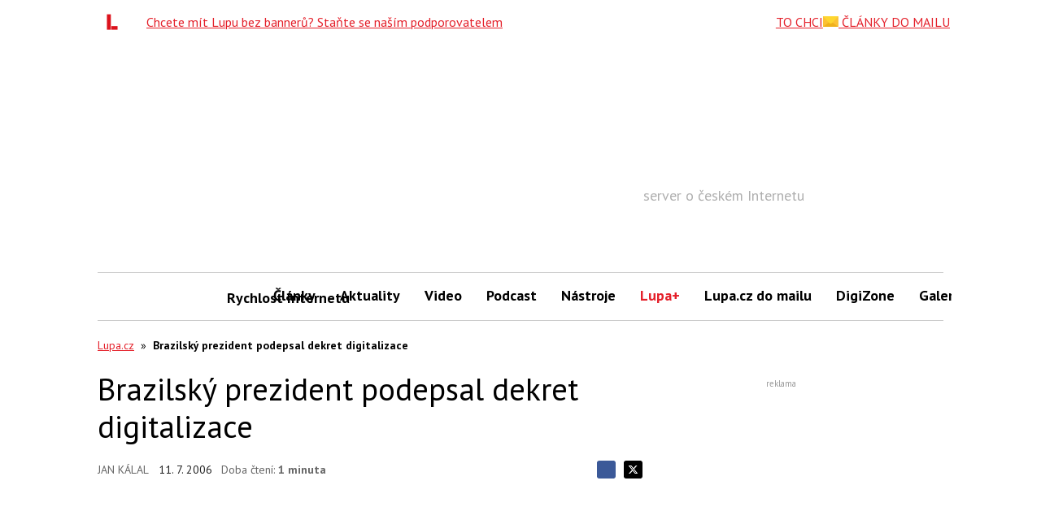

--- FILE ---
content_type: text/html; charset=utf-8
request_url: https://www.google.com/recaptcha/api2/aframe
body_size: 266
content:
<!DOCTYPE HTML><html><head><meta http-equiv="content-type" content="text/html; charset=UTF-8"></head><body><script nonce="xL-xWfeTvyn2ENNAlyGWog">/** Anti-fraud and anti-abuse applications only. See google.com/recaptcha */ try{var clients={'sodar':'https://pagead2.googlesyndication.com/pagead/sodar?'};window.addEventListener("message",function(a){try{if(a.source===window.parent){var b=JSON.parse(a.data);var c=clients[b['id']];if(c){var d=document.createElement('img');d.src=c+b['params']+'&rc='+(localStorage.getItem("rc::a")?sessionStorage.getItem("rc::b"):"");window.document.body.appendChild(d);sessionStorage.setItem("rc::e",parseInt(sessionStorage.getItem("rc::e")||0)+1);localStorage.setItem("rc::h",'1768924184105');}}}catch(b){}});window.parent.postMessage("_grecaptcha_ready", "*");}catch(b){}</script></body></html>